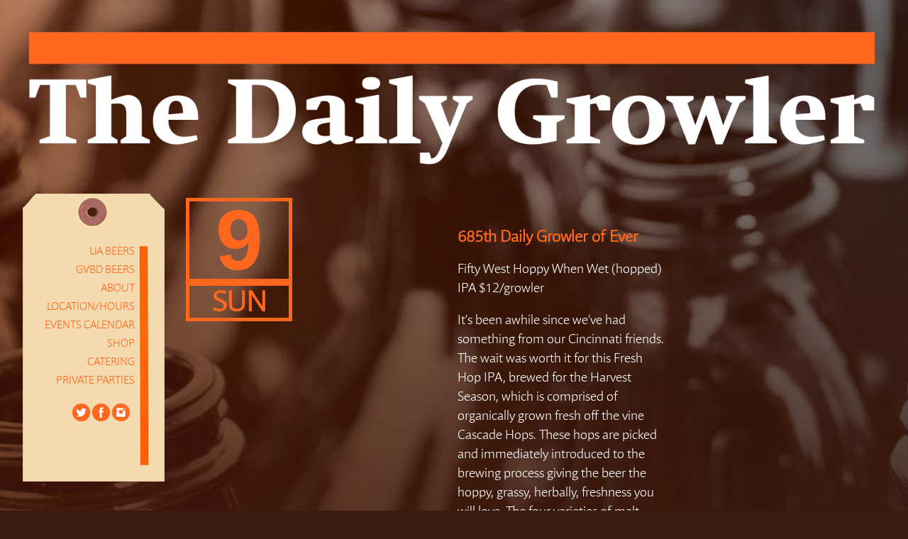

--- FILE ---
content_type: text/html; charset=utf-8
request_url: https://www.google.com/recaptcha/api2/anchor?ar=1&k=6Lc4H7QUAAAAACb2hCSqbvHFyQYiGDDF1x85Ljgg&co=aHR0cHM6Ly93d3cudGhlZGFpbHlncm93bGVyLmNvbTo0NDM.&hl=en&v=N67nZn4AqZkNcbeMu4prBgzg&size=invisible&anchor-ms=20000&execute-ms=30000&cb=6yw2nigd97k9
body_size: 48560
content:
<!DOCTYPE HTML><html dir="ltr" lang="en"><head><meta http-equiv="Content-Type" content="text/html; charset=UTF-8">
<meta http-equiv="X-UA-Compatible" content="IE=edge">
<title>reCAPTCHA</title>
<style type="text/css">
/* cyrillic-ext */
@font-face {
  font-family: 'Roboto';
  font-style: normal;
  font-weight: 400;
  font-stretch: 100%;
  src: url(//fonts.gstatic.com/s/roboto/v48/KFO7CnqEu92Fr1ME7kSn66aGLdTylUAMa3GUBHMdazTgWw.woff2) format('woff2');
  unicode-range: U+0460-052F, U+1C80-1C8A, U+20B4, U+2DE0-2DFF, U+A640-A69F, U+FE2E-FE2F;
}
/* cyrillic */
@font-face {
  font-family: 'Roboto';
  font-style: normal;
  font-weight: 400;
  font-stretch: 100%;
  src: url(//fonts.gstatic.com/s/roboto/v48/KFO7CnqEu92Fr1ME7kSn66aGLdTylUAMa3iUBHMdazTgWw.woff2) format('woff2');
  unicode-range: U+0301, U+0400-045F, U+0490-0491, U+04B0-04B1, U+2116;
}
/* greek-ext */
@font-face {
  font-family: 'Roboto';
  font-style: normal;
  font-weight: 400;
  font-stretch: 100%;
  src: url(//fonts.gstatic.com/s/roboto/v48/KFO7CnqEu92Fr1ME7kSn66aGLdTylUAMa3CUBHMdazTgWw.woff2) format('woff2');
  unicode-range: U+1F00-1FFF;
}
/* greek */
@font-face {
  font-family: 'Roboto';
  font-style: normal;
  font-weight: 400;
  font-stretch: 100%;
  src: url(//fonts.gstatic.com/s/roboto/v48/KFO7CnqEu92Fr1ME7kSn66aGLdTylUAMa3-UBHMdazTgWw.woff2) format('woff2');
  unicode-range: U+0370-0377, U+037A-037F, U+0384-038A, U+038C, U+038E-03A1, U+03A3-03FF;
}
/* math */
@font-face {
  font-family: 'Roboto';
  font-style: normal;
  font-weight: 400;
  font-stretch: 100%;
  src: url(//fonts.gstatic.com/s/roboto/v48/KFO7CnqEu92Fr1ME7kSn66aGLdTylUAMawCUBHMdazTgWw.woff2) format('woff2');
  unicode-range: U+0302-0303, U+0305, U+0307-0308, U+0310, U+0312, U+0315, U+031A, U+0326-0327, U+032C, U+032F-0330, U+0332-0333, U+0338, U+033A, U+0346, U+034D, U+0391-03A1, U+03A3-03A9, U+03B1-03C9, U+03D1, U+03D5-03D6, U+03F0-03F1, U+03F4-03F5, U+2016-2017, U+2034-2038, U+203C, U+2040, U+2043, U+2047, U+2050, U+2057, U+205F, U+2070-2071, U+2074-208E, U+2090-209C, U+20D0-20DC, U+20E1, U+20E5-20EF, U+2100-2112, U+2114-2115, U+2117-2121, U+2123-214F, U+2190, U+2192, U+2194-21AE, U+21B0-21E5, U+21F1-21F2, U+21F4-2211, U+2213-2214, U+2216-22FF, U+2308-230B, U+2310, U+2319, U+231C-2321, U+2336-237A, U+237C, U+2395, U+239B-23B7, U+23D0, U+23DC-23E1, U+2474-2475, U+25AF, U+25B3, U+25B7, U+25BD, U+25C1, U+25CA, U+25CC, U+25FB, U+266D-266F, U+27C0-27FF, U+2900-2AFF, U+2B0E-2B11, U+2B30-2B4C, U+2BFE, U+3030, U+FF5B, U+FF5D, U+1D400-1D7FF, U+1EE00-1EEFF;
}
/* symbols */
@font-face {
  font-family: 'Roboto';
  font-style: normal;
  font-weight: 400;
  font-stretch: 100%;
  src: url(//fonts.gstatic.com/s/roboto/v48/KFO7CnqEu92Fr1ME7kSn66aGLdTylUAMaxKUBHMdazTgWw.woff2) format('woff2');
  unicode-range: U+0001-000C, U+000E-001F, U+007F-009F, U+20DD-20E0, U+20E2-20E4, U+2150-218F, U+2190, U+2192, U+2194-2199, U+21AF, U+21E6-21F0, U+21F3, U+2218-2219, U+2299, U+22C4-22C6, U+2300-243F, U+2440-244A, U+2460-24FF, U+25A0-27BF, U+2800-28FF, U+2921-2922, U+2981, U+29BF, U+29EB, U+2B00-2BFF, U+4DC0-4DFF, U+FFF9-FFFB, U+10140-1018E, U+10190-1019C, U+101A0, U+101D0-101FD, U+102E0-102FB, U+10E60-10E7E, U+1D2C0-1D2D3, U+1D2E0-1D37F, U+1F000-1F0FF, U+1F100-1F1AD, U+1F1E6-1F1FF, U+1F30D-1F30F, U+1F315, U+1F31C, U+1F31E, U+1F320-1F32C, U+1F336, U+1F378, U+1F37D, U+1F382, U+1F393-1F39F, U+1F3A7-1F3A8, U+1F3AC-1F3AF, U+1F3C2, U+1F3C4-1F3C6, U+1F3CA-1F3CE, U+1F3D4-1F3E0, U+1F3ED, U+1F3F1-1F3F3, U+1F3F5-1F3F7, U+1F408, U+1F415, U+1F41F, U+1F426, U+1F43F, U+1F441-1F442, U+1F444, U+1F446-1F449, U+1F44C-1F44E, U+1F453, U+1F46A, U+1F47D, U+1F4A3, U+1F4B0, U+1F4B3, U+1F4B9, U+1F4BB, U+1F4BF, U+1F4C8-1F4CB, U+1F4D6, U+1F4DA, U+1F4DF, U+1F4E3-1F4E6, U+1F4EA-1F4ED, U+1F4F7, U+1F4F9-1F4FB, U+1F4FD-1F4FE, U+1F503, U+1F507-1F50B, U+1F50D, U+1F512-1F513, U+1F53E-1F54A, U+1F54F-1F5FA, U+1F610, U+1F650-1F67F, U+1F687, U+1F68D, U+1F691, U+1F694, U+1F698, U+1F6AD, U+1F6B2, U+1F6B9-1F6BA, U+1F6BC, U+1F6C6-1F6CF, U+1F6D3-1F6D7, U+1F6E0-1F6EA, U+1F6F0-1F6F3, U+1F6F7-1F6FC, U+1F700-1F7FF, U+1F800-1F80B, U+1F810-1F847, U+1F850-1F859, U+1F860-1F887, U+1F890-1F8AD, U+1F8B0-1F8BB, U+1F8C0-1F8C1, U+1F900-1F90B, U+1F93B, U+1F946, U+1F984, U+1F996, U+1F9E9, U+1FA00-1FA6F, U+1FA70-1FA7C, U+1FA80-1FA89, U+1FA8F-1FAC6, U+1FACE-1FADC, U+1FADF-1FAE9, U+1FAF0-1FAF8, U+1FB00-1FBFF;
}
/* vietnamese */
@font-face {
  font-family: 'Roboto';
  font-style: normal;
  font-weight: 400;
  font-stretch: 100%;
  src: url(//fonts.gstatic.com/s/roboto/v48/KFO7CnqEu92Fr1ME7kSn66aGLdTylUAMa3OUBHMdazTgWw.woff2) format('woff2');
  unicode-range: U+0102-0103, U+0110-0111, U+0128-0129, U+0168-0169, U+01A0-01A1, U+01AF-01B0, U+0300-0301, U+0303-0304, U+0308-0309, U+0323, U+0329, U+1EA0-1EF9, U+20AB;
}
/* latin-ext */
@font-face {
  font-family: 'Roboto';
  font-style: normal;
  font-weight: 400;
  font-stretch: 100%;
  src: url(//fonts.gstatic.com/s/roboto/v48/KFO7CnqEu92Fr1ME7kSn66aGLdTylUAMa3KUBHMdazTgWw.woff2) format('woff2');
  unicode-range: U+0100-02BA, U+02BD-02C5, U+02C7-02CC, U+02CE-02D7, U+02DD-02FF, U+0304, U+0308, U+0329, U+1D00-1DBF, U+1E00-1E9F, U+1EF2-1EFF, U+2020, U+20A0-20AB, U+20AD-20C0, U+2113, U+2C60-2C7F, U+A720-A7FF;
}
/* latin */
@font-face {
  font-family: 'Roboto';
  font-style: normal;
  font-weight: 400;
  font-stretch: 100%;
  src: url(//fonts.gstatic.com/s/roboto/v48/KFO7CnqEu92Fr1ME7kSn66aGLdTylUAMa3yUBHMdazQ.woff2) format('woff2');
  unicode-range: U+0000-00FF, U+0131, U+0152-0153, U+02BB-02BC, U+02C6, U+02DA, U+02DC, U+0304, U+0308, U+0329, U+2000-206F, U+20AC, U+2122, U+2191, U+2193, U+2212, U+2215, U+FEFF, U+FFFD;
}
/* cyrillic-ext */
@font-face {
  font-family: 'Roboto';
  font-style: normal;
  font-weight: 500;
  font-stretch: 100%;
  src: url(//fonts.gstatic.com/s/roboto/v48/KFO7CnqEu92Fr1ME7kSn66aGLdTylUAMa3GUBHMdazTgWw.woff2) format('woff2');
  unicode-range: U+0460-052F, U+1C80-1C8A, U+20B4, U+2DE0-2DFF, U+A640-A69F, U+FE2E-FE2F;
}
/* cyrillic */
@font-face {
  font-family: 'Roboto';
  font-style: normal;
  font-weight: 500;
  font-stretch: 100%;
  src: url(//fonts.gstatic.com/s/roboto/v48/KFO7CnqEu92Fr1ME7kSn66aGLdTylUAMa3iUBHMdazTgWw.woff2) format('woff2');
  unicode-range: U+0301, U+0400-045F, U+0490-0491, U+04B0-04B1, U+2116;
}
/* greek-ext */
@font-face {
  font-family: 'Roboto';
  font-style: normal;
  font-weight: 500;
  font-stretch: 100%;
  src: url(//fonts.gstatic.com/s/roboto/v48/KFO7CnqEu92Fr1ME7kSn66aGLdTylUAMa3CUBHMdazTgWw.woff2) format('woff2');
  unicode-range: U+1F00-1FFF;
}
/* greek */
@font-face {
  font-family: 'Roboto';
  font-style: normal;
  font-weight: 500;
  font-stretch: 100%;
  src: url(//fonts.gstatic.com/s/roboto/v48/KFO7CnqEu92Fr1ME7kSn66aGLdTylUAMa3-UBHMdazTgWw.woff2) format('woff2');
  unicode-range: U+0370-0377, U+037A-037F, U+0384-038A, U+038C, U+038E-03A1, U+03A3-03FF;
}
/* math */
@font-face {
  font-family: 'Roboto';
  font-style: normal;
  font-weight: 500;
  font-stretch: 100%;
  src: url(//fonts.gstatic.com/s/roboto/v48/KFO7CnqEu92Fr1ME7kSn66aGLdTylUAMawCUBHMdazTgWw.woff2) format('woff2');
  unicode-range: U+0302-0303, U+0305, U+0307-0308, U+0310, U+0312, U+0315, U+031A, U+0326-0327, U+032C, U+032F-0330, U+0332-0333, U+0338, U+033A, U+0346, U+034D, U+0391-03A1, U+03A3-03A9, U+03B1-03C9, U+03D1, U+03D5-03D6, U+03F0-03F1, U+03F4-03F5, U+2016-2017, U+2034-2038, U+203C, U+2040, U+2043, U+2047, U+2050, U+2057, U+205F, U+2070-2071, U+2074-208E, U+2090-209C, U+20D0-20DC, U+20E1, U+20E5-20EF, U+2100-2112, U+2114-2115, U+2117-2121, U+2123-214F, U+2190, U+2192, U+2194-21AE, U+21B0-21E5, U+21F1-21F2, U+21F4-2211, U+2213-2214, U+2216-22FF, U+2308-230B, U+2310, U+2319, U+231C-2321, U+2336-237A, U+237C, U+2395, U+239B-23B7, U+23D0, U+23DC-23E1, U+2474-2475, U+25AF, U+25B3, U+25B7, U+25BD, U+25C1, U+25CA, U+25CC, U+25FB, U+266D-266F, U+27C0-27FF, U+2900-2AFF, U+2B0E-2B11, U+2B30-2B4C, U+2BFE, U+3030, U+FF5B, U+FF5D, U+1D400-1D7FF, U+1EE00-1EEFF;
}
/* symbols */
@font-face {
  font-family: 'Roboto';
  font-style: normal;
  font-weight: 500;
  font-stretch: 100%;
  src: url(//fonts.gstatic.com/s/roboto/v48/KFO7CnqEu92Fr1ME7kSn66aGLdTylUAMaxKUBHMdazTgWw.woff2) format('woff2');
  unicode-range: U+0001-000C, U+000E-001F, U+007F-009F, U+20DD-20E0, U+20E2-20E4, U+2150-218F, U+2190, U+2192, U+2194-2199, U+21AF, U+21E6-21F0, U+21F3, U+2218-2219, U+2299, U+22C4-22C6, U+2300-243F, U+2440-244A, U+2460-24FF, U+25A0-27BF, U+2800-28FF, U+2921-2922, U+2981, U+29BF, U+29EB, U+2B00-2BFF, U+4DC0-4DFF, U+FFF9-FFFB, U+10140-1018E, U+10190-1019C, U+101A0, U+101D0-101FD, U+102E0-102FB, U+10E60-10E7E, U+1D2C0-1D2D3, U+1D2E0-1D37F, U+1F000-1F0FF, U+1F100-1F1AD, U+1F1E6-1F1FF, U+1F30D-1F30F, U+1F315, U+1F31C, U+1F31E, U+1F320-1F32C, U+1F336, U+1F378, U+1F37D, U+1F382, U+1F393-1F39F, U+1F3A7-1F3A8, U+1F3AC-1F3AF, U+1F3C2, U+1F3C4-1F3C6, U+1F3CA-1F3CE, U+1F3D4-1F3E0, U+1F3ED, U+1F3F1-1F3F3, U+1F3F5-1F3F7, U+1F408, U+1F415, U+1F41F, U+1F426, U+1F43F, U+1F441-1F442, U+1F444, U+1F446-1F449, U+1F44C-1F44E, U+1F453, U+1F46A, U+1F47D, U+1F4A3, U+1F4B0, U+1F4B3, U+1F4B9, U+1F4BB, U+1F4BF, U+1F4C8-1F4CB, U+1F4D6, U+1F4DA, U+1F4DF, U+1F4E3-1F4E6, U+1F4EA-1F4ED, U+1F4F7, U+1F4F9-1F4FB, U+1F4FD-1F4FE, U+1F503, U+1F507-1F50B, U+1F50D, U+1F512-1F513, U+1F53E-1F54A, U+1F54F-1F5FA, U+1F610, U+1F650-1F67F, U+1F687, U+1F68D, U+1F691, U+1F694, U+1F698, U+1F6AD, U+1F6B2, U+1F6B9-1F6BA, U+1F6BC, U+1F6C6-1F6CF, U+1F6D3-1F6D7, U+1F6E0-1F6EA, U+1F6F0-1F6F3, U+1F6F7-1F6FC, U+1F700-1F7FF, U+1F800-1F80B, U+1F810-1F847, U+1F850-1F859, U+1F860-1F887, U+1F890-1F8AD, U+1F8B0-1F8BB, U+1F8C0-1F8C1, U+1F900-1F90B, U+1F93B, U+1F946, U+1F984, U+1F996, U+1F9E9, U+1FA00-1FA6F, U+1FA70-1FA7C, U+1FA80-1FA89, U+1FA8F-1FAC6, U+1FACE-1FADC, U+1FADF-1FAE9, U+1FAF0-1FAF8, U+1FB00-1FBFF;
}
/* vietnamese */
@font-face {
  font-family: 'Roboto';
  font-style: normal;
  font-weight: 500;
  font-stretch: 100%;
  src: url(//fonts.gstatic.com/s/roboto/v48/KFO7CnqEu92Fr1ME7kSn66aGLdTylUAMa3OUBHMdazTgWw.woff2) format('woff2');
  unicode-range: U+0102-0103, U+0110-0111, U+0128-0129, U+0168-0169, U+01A0-01A1, U+01AF-01B0, U+0300-0301, U+0303-0304, U+0308-0309, U+0323, U+0329, U+1EA0-1EF9, U+20AB;
}
/* latin-ext */
@font-face {
  font-family: 'Roboto';
  font-style: normal;
  font-weight: 500;
  font-stretch: 100%;
  src: url(//fonts.gstatic.com/s/roboto/v48/KFO7CnqEu92Fr1ME7kSn66aGLdTylUAMa3KUBHMdazTgWw.woff2) format('woff2');
  unicode-range: U+0100-02BA, U+02BD-02C5, U+02C7-02CC, U+02CE-02D7, U+02DD-02FF, U+0304, U+0308, U+0329, U+1D00-1DBF, U+1E00-1E9F, U+1EF2-1EFF, U+2020, U+20A0-20AB, U+20AD-20C0, U+2113, U+2C60-2C7F, U+A720-A7FF;
}
/* latin */
@font-face {
  font-family: 'Roboto';
  font-style: normal;
  font-weight: 500;
  font-stretch: 100%;
  src: url(//fonts.gstatic.com/s/roboto/v48/KFO7CnqEu92Fr1ME7kSn66aGLdTylUAMa3yUBHMdazQ.woff2) format('woff2');
  unicode-range: U+0000-00FF, U+0131, U+0152-0153, U+02BB-02BC, U+02C6, U+02DA, U+02DC, U+0304, U+0308, U+0329, U+2000-206F, U+20AC, U+2122, U+2191, U+2193, U+2212, U+2215, U+FEFF, U+FFFD;
}
/* cyrillic-ext */
@font-face {
  font-family: 'Roboto';
  font-style: normal;
  font-weight: 900;
  font-stretch: 100%;
  src: url(//fonts.gstatic.com/s/roboto/v48/KFO7CnqEu92Fr1ME7kSn66aGLdTylUAMa3GUBHMdazTgWw.woff2) format('woff2');
  unicode-range: U+0460-052F, U+1C80-1C8A, U+20B4, U+2DE0-2DFF, U+A640-A69F, U+FE2E-FE2F;
}
/* cyrillic */
@font-face {
  font-family: 'Roboto';
  font-style: normal;
  font-weight: 900;
  font-stretch: 100%;
  src: url(//fonts.gstatic.com/s/roboto/v48/KFO7CnqEu92Fr1ME7kSn66aGLdTylUAMa3iUBHMdazTgWw.woff2) format('woff2');
  unicode-range: U+0301, U+0400-045F, U+0490-0491, U+04B0-04B1, U+2116;
}
/* greek-ext */
@font-face {
  font-family: 'Roboto';
  font-style: normal;
  font-weight: 900;
  font-stretch: 100%;
  src: url(//fonts.gstatic.com/s/roboto/v48/KFO7CnqEu92Fr1ME7kSn66aGLdTylUAMa3CUBHMdazTgWw.woff2) format('woff2');
  unicode-range: U+1F00-1FFF;
}
/* greek */
@font-face {
  font-family: 'Roboto';
  font-style: normal;
  font-weight: 900;
  font-stretch: 100%;
  src: url(//fonts.gstatic.com/s/roboto/v48/KFO7CnqEu92Fr1ME7kSn66aGLdTylUAMa3-UBHMdazTgWw.woff2) format('woff2');
  unicode-range: U+0370-0377, U+037A-037F, U+0384-038A, U+038C, U+038E-03A1, U+03A3-03FF;
}
/* math */
@font-face {
  font-family: 'Roboto';
  font-style: normal;
  font-weight: 900;
  font-stretch: 100%;
  src: url(//fonts.gstatic.com/s/roboto/v48/KFO7CnqEu92Fr1ME7kSn66aGLdTylUAMawCUBHMdazTgWw.woff2) format('woff2');
  unicode-range: U+0302-0303, U+0305, U+0307-0308, U+0310, U+0312, U+0315, U+031A, U+0326-0327, U+032C, U+032F-0330, U+0332-0333, U+0338, U+033A, U+0346, U+034D, U+0391-03A1, U+03A3-03A9, U+03B1-03C9, U+03D1, U+03D5-03D6, U+03F0-03F1, U+03F4-03F5, U+2016-2017, U+2034-2038, U+203C, U+2040, U+2043, U+2047, U+2050, U+2057, U+205F, U+2070-2071, U+2074-208E, U+2090-209C, U+20D0-20DC, U+20E1, U+20E5-20EF, U+2100-2112, U+2114-2115, U+2117-2121, U+2123-214F, U+2190, U+2192, U+2194-21AE, U+21B0-21E5, U+21F1-21F2, U+21F4-2211, U+2213-2214, U+2216-22FF, U+2308-230B, U+2310, U+2319, U+231C-2321, U+2336-237A, U+237C, U+2395, U+239B-23B7, U+23D0, U+23DC-23E1, U+2474-2475, U+25AF, U+25B3, U+25B7, U+25BD, U+25C1, U+25CA, U+25CC, U+25FB, U+266D-266F, U+27C0-27FF, U+2900-2AFF, U+2B0E-2B11, U+2B30-2B4C, U+2BFE, U+3030, U+FF5B, U+FF5D, U+1D400-1D7FF, U+1EE00-1EEFF;
}
/* symbols */
@font-face {
  font-family: 'Roboto';
  font-style: normal;
  font-weight: 900;
  font-stretch: 100%;
  src: url(//fonts.gstatic.com/s/roboto/v48/KFO7CnqEu92Fr1ME7kSn66aGLdTylUAMaxKUBHMdazTgWw.woff2) format('woff2');
  unicode-range: U+0001-000C, U+000E-001F, U+007F-009F, U+20DD-20E0, U+20E2-20E4, U+2150-218F, U+2190, U+2192, U+2194-2199, U+21AF, U+21E6-21F0, U+21F3, U+2218-2219, U+2299, U+22C4-22C6, U+2300-243F, U+2440-244A, U+2460-24FF, U+25A0-27BF, U+2800-28FF, U+2921-2922, U+2981, U+29BF, U+29EB, U+2B00-2BFF, U+4DC0-4DFF, U+FFF9-FFFB, U+10140-1018E, U+10190-1019C, U+101A0, U+101D0-101FD, U+102E0-102FB, U+10E60-10E7E, U+1D2C0-1D2D3, U+1D2E0-1D37F, U+1F000-1F0FF, U+1F100-1F1AD, U+1F1E6-1F1FF, U+1F30D-1F30F, U+1F315, U+1F31C, U+1F31E, U+1F320-1F32C, U+1F336, U+1F378, U+1F37D, U+1F382, U+1F393-1F39F, U+1F3A7-1F3A8, U+1F3AC-1F3AF, U+1F3C2, U+1F3C4-1F3C6, U+1F3CA-1F3CE, U+1F3D4-1F3E0, U+1F3ED, U+1F3F1-1F3F3, U+1F3F5-1F3F7, U+1F408, U+1F415, U+1F41F, U+1F426, U+1F43F, U+1F441-1F442, U+1F444, U+1F446-1F449, U+1F44C-1F44E, U+1F453, U+1F46A, U+1F47D, U+1F4A3, U+1F4B0, U+1F4B3, U+1F4B9, U+1F4BB, U+1F4BF, U+1F4C8-1F4CB, U+1F4D6, U+1F4DA, U+1F4DF, U+1F4E3-1F4E6, U+1F4EA-1F4ED, U+1F4F7, U+1F4F9-1F4FB, U+1F4FD-1F4FE, U+1F503, U+1F507-1F50B, U+1F50D, U+1F512-1F513, U+1F53E-1F54A, U+1F54F-1F5FA, U+1F610, U+1F650-1F67F, U+1F687, U+1F68D, U+1F691, U+1F694, U+1F698, U+1F6AD, U+1F6B2, U+1F6B9-1F6BA, U+1F6BC, U+1F6C6-1F6CF, U+1F6D3-1F6D7, U+1F6E0-1F6EA, U+1F6F0-1F6F3, U+1F6F7-1F6FC, U+1F700-1F7FF, U+1F800-1F80B, U+1F810-1F847, U+1F850-1F859, U+1F860-1F887, U+1F890-1F8AD, U+1F8B0-1F8BB, U+1F8C0-1F8C1, U+1F900-1F90B, U+1F93B, U+1F946, U+1F984, U+1F996, U+1F9E9, U+1FA00-1FA6F, U+1FA70-1FA7C, U+1FA80-1FA89, U+1FA8F-1FAC6, U+1FACE-1FADC, U+1FADF-1FAE9, U+1FAF0-1FAF8, U+1FB00-1FBFF;
}
/* vietnamese */
@font-face {
  font-family: 'Roboto';
  font-style: normal;
  font-weight: 900;
  font-stretch: 100%;
  src: url(//fonts.gstatic.com/s/roboto/v48/KFO7CnqEu92Fr1ME7kSn66aGLdTylUAMa3OUBHMdazTgWw.woff2) format('woff2');
  unicode-range: U+0102-0103, U+0110-0111, U+0128-0129, U+0168-0169, U+01A0-01A1, U+01AF-01B0, U+0300-0301, U+0303-0304, U+0308-0309, U+0323, U+0329, U+1EA0-1EF9, U+20AB;
}
/* latin-ext */
@font-face {
  font-family: 'Roboto';
  font-style: normal;
  font-weight: 900;
  font-stretch: 100%;
  src: url(//fonts.gstatic.com/s/roboto/v48/KFO7CnqEu92Fr1ME7kSn66aGLdTylUAMa3KUBHMdazTgWw.woff2) format('woff2');
  unicode-range: U+0100-02BA, U+02BD-02C5, U+02C7-02CC, U+02CE-02D7, U+02DD-02FF, U+0304, U+0308, U+0329, U+1D00-1DBF, U+1E00-1E9F, U+1EF2-1EFF, U+2020, U+20A0-20AB, U+20AD-20C0, U+2113, U+2C60-2C7F, U+A720-A7FF;
}
/* latin */
@font-face {
  font-family: 'Roboto';
  font-style: normal;
  font-weight: 900;
  font-stretch: 100%;
  src: url(//fonts.gstatic.com/s/roboto/v48/KFO7CnqEu92Fr1ME7kSn66aGLdTylUAMa3yUBHMdazQ.woff2) format('woff2');
  unicode-range: U+0000-00FF, U+0131, U+0152-0153, U+02BB-02BC, U+02C6, U+02DA, U+02DC, U+0304, U+0308, U+0329, U+2000-206F, U+20AC, U+2122, U+2191, U+2193, U+2212, U+2215, U+FEFF, U+FFFD;
}

</style>
<link rel="stylesheet" type="text/css" href="https://www.gstatic.com/recaptcha/releases/N67nZn4AqZkNcbeMu4prBgzg/styles__ltr.css">
<script nonce="QpbgirZu3LfS_t5unf2N9Q" type="text/javascript">window['__recaptcha_api'] = 'https://www.google.com/recaptcha/api2/';</script>
<script type="text/javascript" src="https://www.gstatic.com/recaptcha/releases/N67nZn4AqZkNcbeMu4prBgzg/recaptcha__en.js" nonce="QpbgirZu3LfS_t5unf2N9Q">
      
    </script></head>
<body><div id="rc-anchor-alert" class="rc-anchor-alert"></div>
<input type="hidden" id="recaptcha-token" value="[base64]">
<script type="text/javascript" nonce="QpbgirZu3LfS_t5unf2N9Q">
      recaptcha.anchor.Main.init("[\x22ainput\x22,[\x22bgdata\x22,\x22\x22,\[base64]/[base64]/MjU1Ong/[base64]/[base64]/[base64]/[base64]/[base64]/[base64]/[base64]/[base64]/[base64]/[base64]/[base64]/[base64]/[base64]/[base64]/[base64]\\u003d\x22,\[base64]\x22,\[base64]/w6I1w4DDmcOww7TCtVDCqMOpw7Q0CA7DlMOYQgh4AcK3w68lw7chBxROwrctwqJGZxrDmwM5FsKNG8OPQ8KZwo8Ww5QSwpvDoVxoQFjDm0cfw6ZZEyh1IMKfw6bDiRMJanXCjV/CsMOmB8O2w7DDoMOQUjAhLT9aSi/DlGXCuEvDmwkSw4FEw4ZKwrFDXjwzP8K/XApkw6ROKDDChcKUG3bCosOzSMKrZMOiwqjCp8Kyw7UAw5dDwrkka8OiVcKRw73DoMOqwpYnCcKfw5hQwrXCoMOEIcOmwoZmwqseQllyCh8zwp3CpcK/acK5w5Y0w5TDnMKOPsONw4rCnR/CozfDtyQqwpEmE8OTwrPDs8Ktw6/DqBLDjBw/E8KWRwVKw7TDrcKvbMOJw4Zpw7JYwo/DiXbDr8OfH8OcZlhQwqZ6w4UXR1cmwqxxw7XCtgc6w7ByYsOCwrjDncOkwp5Qd8O+QTZ1wp8le8OQw5PDhzzDpn0tAxdZwrQHwrXDucKrw7fDucKNw7TDnMKNZMOlwpvDvkIQNMKCUcKxwp5Yw5bDrMO0VljDpcOjNhXCusOqfMOwBS11w73CggvDgEnDk8KBw5/[base64]/Dl2FUDVzCmArCtyoPAEDDuDTDinDCmA7Do1BVOwUBGXLDoTcwD0gTw5VzQcOZcUYBb23DlU9nwqBwW8OfXcOCc04pd8OewpbChWFuXsOMXsONTMOkw6kVw4h5w4/Cplkqwpd/wr3CpCzCnMOKWXHCsDUrw6zCqMOpw7R9w5hQw4VBFsKCwrtLw5jDuT/DiHA9cgFbwp/CpcKfTcOpTMOfeMOiw6bCsW3CsnHCnsKFV101c3jDknR0GcKDID8WBcKmCcKHQnAtBiM/V8Kew5YBw4JQw7jDjsKtCMOxwq8ow7LDlVVXw5BoasKRwpMRTmcdw6srVcOlwqh7PsKnwpPDicOnw4VQwokCwo1mZ0oaK8OZwoo4BcKlwrLDocKDw5VmIMKgDCQKwpZie8K3w63CsXQvwp/DtXEwwoEEwpzCq8O8wrLCjMKmw73CgnRgwoTCshoSL2TCsMKsw4EiMGlyAUfDkBrCtkJwwpVnwqTDmSAowqTCr27DmlHDkcOheijDnTvDmCtnZUvCq8KuTkRVw77DvgnDvRvDvXM3w5nDlMO/wqjDnTNJw7QIT8OUC8OWw4DDgsOKQMKjRcOrwqPDqcO7CcK/IcOsI8OOwpnCmsK/w40RwqvDlxwzwrBgwppCw6IiwpHDmzPDtx/DiMOCwqvCu3kJwojDl8O/J0xnwpHDn0bCkjDDgUfCqmoKwq8Yw7dDw50tC2BKOWc8CsKsBcKZwq0Ow5jCi3RKNTYbw77DqcObPMO/[base64]/w47DsGbCsy5NHkpSwo7DjsOgw7XCqcKlwqIUw4hGK8K7IEnCsMOlw6wcwrjCsUPCo2AQw6bDsFxfVsKQw7zCi0FlwqQ9FcKFw6p/OQN7XBloW8KWSFcLbMORwrQbSFhDw494wr3DlsKcQMOMw4zDtyXDkMKzAsKDwoQxVsKhw6tpwrAFVMOpaMO9T0nCm0TDv3PCqMK4OMO5wrdeV8KUw6cyXMOJEcO/eyPDnsOECRbCkQ/[base64]/CgU0cEyPDkMK1LQ/CrR56C8Osw4vDqcKeTAvDhUDCnMKEGcKvA0bDnsKfMsObwrbDsgZUwpLCm8OdQsKkJcOUwrzCkDVJYzPDuwfDuExPwrgcw73Do8K5W8K/[base64]/CjH0lKsOcwqHDtMODH8Orw6nCpgjDkBIUScKnbiNqTsKQcsKZwpMgw4kwwpXCgcO6w4zCsFZvw5rCmEg8UcK5wr9lFMKmHR1wasKXwoPDq8K1w6zDpHTDmsKXw5rDoE7Cug7DthvDi8Opf0fDh2/ClxPDskB5wq9+wqdQwpLDrhwiwqDCsVtQwqvDlAvCkWfCsBTDpsK+wps1w6vDoMKESSHCvETCgh9+LiXDvcKAwqjDo8ONRsOcwqoJw5zCmGMhw6HCiyFtYMKjw6/CvcKOFsKwwrcpwqPDsMOjd8KawqzCggDCmMOLHWNAEilww4PCq0XCusKxwqJGw4DChMK8wrvChMK2w48bPy4hwokDwr1rNQcLRMKJNlbCmwxyWsOEw7gqw6tWwoPCpgbCrMKcNV/Dm8Kvwr1ow713LcO3wqXCpk5zDMKhwpF9bF3CiD4rw6PComzCk8OYH8K3GsOYR8OBw7JiwonCkMOGHcO6woDCmcOiUj8Xwps1wqLDg8O/QMO3wrh+wr7DosKTwp0EeVHCtsOVQ8KvHMOgdz5Fw4VXKGpkwrnCgMKAwp9kRMO4L8OVLMKJwoPDuXHCsgV9w4DCqMO5w5/DqjzCsWgCwpcVR37Cmi56WsObw7NSw6XDu8KDYA4sWMOKC8O0wp/[base64]/Dok8uGMOQKX3ComQ/wpTDtsO9aMO8w6fDiUXCn8KuwrVuwqt7D8Kmw7/Dk8Ojw4Bzw43DocKxwoDDmy/ClAbCuyvCr8K2w5PDsTvCicOzwonDusKQOVg6w7Nlw7JnScOGZS7DiMK7cDfDhsK0GSrDhjDDnsKdPsOGTVwwwrTCuh4Lw7UmwpUYwpbCqg7Dm8KxM8KLw6dPbyAtA8O3acKTOGTCtHZlw5c6WyZrw77DrsOZZnjCjjXCosKaMBPDssOzWUh0RsKQw7/[base64]/[base64]/CjMK7LMKPwp3CjMOkw6HDuDgKb8Kmwp3DhRNqMcOyw6ZFHVLCilsnOxhpw7HCjcOrw5TDlELDmnBzAMKyA2IKw5nCt1F6wq/DuUDCllpGwqvChHc4KjzDhUBpwp7DrWDDlcKEwpY5XMK2wolZOQ/DvDjDhWN7NcKUw7sVU8OrLA8MPBxTIDvCjmRrKsOWLMKqwooFEDRXwr8fw5HCs31GVcOVV8O3IQHDqSITZ8OXw6/Dh8OQGMOSw7xHw4zDlRoFPVQUEsOiH0XCn8OKw4oHJMOYwoFvDCMjw4/DpMOPwqPDqsOZIcKuw4UKaMKGwqXDoR3CrsKcD8K8w5sowrbDgDx4dzbCrcKzLmRVAcOAOjNhHjDDhFrDm8ODw67CtjoCZmAVGQzDjcKefsKLTAwZwqkfNMO/w79ECsOEOcKzwp5SHCRzwqDDmsOTXxHDncKww6hdw6nDl8K1w57DvWbCvMOBwqhZY8K0TgHCqMOCwp3CkAR7IsKUwod5wqHCrgI9w6TCuMKww4rDhsO0w5sAw7/Dh8O3wr9QXSpkKBYNVTjDsGZjT0M8UxI0wr81w71kdcOow4EJGWDDs8OcW8KUwrQawoclw73CucKrSxNLamjDtE4gwqzDuC4nwoTDv8O/[base64]/[base64]/CvMKjQ15aw4/CpjQJw6zCsAbDrMKMwqJHI8Kpwo53QcKoDirDq3dswrRMw6c3wqzCjnDDvMK5O3PDqxTDghzDti7ChEx8wpk/G3jCrWLCqnIrL8OIw4fDm8KaByXDiBdNw6LDksK6wrRMLi/DhcKAHcOTf8OCwqY4FkvDqsO3Mw3DpMKpHmRBTsOqw4TChBfDi8OTw5PCgD/DlBQYwovDqcKVVMKSwqLCpcK/w7/Cik3Dl0gnFcODMUXClmDDsU8cHMKVCAgZw6loTS9zB8OGwpTCp8KUL8Ktw5nDk1IDwqYMwpLCjxvDncOpwp5KwqvCuA/DgTLCjURuWMOOOmLCulXDjXXCm8Onw7wlw4TCm8KVByvDo2ZJwqNHCMKCSFDDtTgpRG/DpsKXXUgBwoppw5tOwq4OwpNiYcKpFcKdw6UTwpAHOsKudMOrwo4Uw6bDoWJewoBIwoDDmMKmw43CjxFiw5XClsOjI8ODw4XCjMO/[base64]/dcKdw6M4RcKWwqnDpA3DvibCvMOvw63CnUPCscKrZcK7wrTDlGMIC8KEwq1hb8OKBDBxWsOvw58Dwodpw6HDv1ACwpXDvHdaaGYAGsKhGAgnFlzDpmFTTE9rOjQJQTrDgzrDjCvCmS3DsMKAbEXDmyDDrVBLw6TDtzwhwpscw6nDln/DjVBmVVXCrXUOwo7DnW/Du8OEVjzDuTdOwrZZamLCuMOgw6NKw77CrBMNAwYXw5sTesO7JFDCscODw5cxT8K+FMOjw5UcwpcIwqZGwrfCjcK5TH3Ch0XCvMO6K8Klw4kpw4TCqsOow6TDmifCu1LDvTM2P8Kmwp8Twrs8w4pxVcOFYcOGwp/CkcOxWCLCrl7Dm8O8w4XCknbCo8KYwqRcw699wpkmwq1iWMOzc3vCgMOZdW90d8Kgw5YFPEQUw6NzwqTDkStrTcO/wpR6w6FKP8OqW8KpwonCgcKiei/DpAfCuVrChsOtC8Oww4IVNmDDsUfChMOfwojDt8KUw4zCrzTCjMKSwoHCncOdwoXDqMOgNcKjIxMhF2DCjsOVw5XCrkEKA09+HMOGeDhlwr/DnyfDnMO3wq7DksOKw6fDijbDjyYuw7XCkBnDiWYgw6TCisKPXMKUw5zDpMOZw4sMwqNew7rCuWYIw4Fyw5lxSMOSwqTDhcOza8OtwpzCrgnCpMKgwpXCm8KoUVPCsMOfw6U4w5xKw5N8w5oBw5DCt1LChcKmwp3DhsKLw6zDtMOvw4pZwq/DswnDti9FwpXDiRHDn8KUKhEcXDfDtADCl0g8WkRpw7HDhcKLwqPDm8KZN8O8DCAPw5d5w58Rw5nDs8KIwoJ+F8OkMQs7M8ONwrIww6k5VgVtw6gUccORwponwoDCo8Oow4IDwoXDisOFXMOMNMKcAcK+w5/Do8OXwqUzRTkvVE4RNcKww6DDq8OzwpHDosOPwohlw6wbanRYN2nDj3hWwpgnEcODw4LCjBXDjcOHex/DkcOww63ClMKEI8KNw4TDrMOww5DCnU7CiHkPwo/[base64]/w4PCs8O6VQfDjDXDtCRZwoU9w6t1HyE8wqXDhcKGIXFuWcO0w6twaEwnwppmRTfCtGhmW8OYwqw0woRbO8OAUsK9TD8Mw5XCgShrFxURRMO/w70NTMOMworCmlV6wrnDl8O3wolow4lhwpDCucKfwpvCk8OBBW3DtcOKwpBJwqV/[base64]/DisO/w4LCncKHwp85dFEswrdcYg7Cg8O4wrLCtMKnwqIew7MVLFdsKhB1QmZfw6h2wrvCv8KZwqDCmgDDuMKmw4PDoGg8w6liw5Z4w5TDlSTDo8Kzw6TCusOew5/CvAJnRsKkTMOFw5F8UcKCwpHDqsOlA8O4GsK9wqPCnHggw4JRw7/DnMKaDcOuCzrCuMOawpRXw7TDmcO+w7zDoXgAw6vCisO/w44MwrfCmFQ1wp1+B8OtwoHDjMKZHCHDusOpw5BfRsOyJcOYwpjDh2HDgx4wwqnDsiN4w69XTMKfwq08KMKsZcKeBRRMw5gyFMOFVsKobcKAesKXZ8K9bw5DwqhLwpTChcOkwqjCg8OGJcO5T8K/VcKpwrjDhFwEGcOuGsKgC8Ktw4g6w4bDsmXCqx5YwoFcbHHCh3pJQkjCj8OVw6MLwqIPC8ODScK5w5fCiMK9OFnClcOdLsO0eg82V8O6YQwhKsO+w55Vw4DDmxXDhgXDgypFCHU9Q8K0wpbDjMKabGzDu8KwYsOGMMO8wrzDtT0FTChxwr/[base64]/[base64]/CrhPDskXDnMOKw5XCqnRew61gDUwLAsKROzbDlgU4BnHCnMKSwonDoMKndj/Dn8OZw4h2BcKLw73CpsK5w7fCl8Oqf8OwwroJw6U1wr/DicKwwpDDjcOKwqvDh8KAw4jCmX86UhfCi8OdHMKIHUlqw5F3wp/CmcKbw6jDkCnCgMK/wobDmyNmLVYpCgrCp1HDpsO5w4Z+wqQdCsKOw4/Ch8KDw50mw6MHw5s3wq9/w79lCsO9JMKADcOUccKfw6gtDsOiXsOXwoXDpTDCicOLK1DCq8Oyw7dZwoQkfVdSFw/[base64]/[base64]/BUAiwoMoVUQxKCDCtEMmw4nDl3oWwoNDMWV/KMOBXsOWwqMFB8KUJCE8wqkJRcOrw547SMK2w4xHw7t3ACDDh8K9w4x3DcOnw7w1RcO/[base64]/CpsOpw5puwq3DrH/Cgw04w5XCjggXwrYmCBkWcVnCr8K6w4rCicKewqY0OgnCiiIUwrFFCcKXT8KUwo/CmhoQYhjCnkbDtms1w5osw5vDmg5UVzR0G8KEwolCw6NewoIew7/CuRTCpQXDgsK+w7rDrA4Lb8KUwrnDvTwPSMONw6PDgMKWw7fDrErDv2N0TMODJcKlIsKtw7PDiMKYEyVRwr/CgMOLYHkhGcKZI3rDuD1Vwrdmb3lQWsOXdl3DoUvCvsOCKMOhAg7DkWNzcsKYWcOTw7fCrGQ2ZMOAwrrDtsO5wqbCi2Z8w7RGGcOuw7whEF/DkRt+I0xgwp0uwqQHOsOxPCgDT8OqclbDlm4QTMOjw5APw5DCisOaR8Kqw6zDp8K9wrYbRQ/CsMKQwozDoHvCmGoew5APw5N1w6TCkUXCiMO5AcKXw5QdRMK3a8O5wrF+IsKBw517w7LCj8Khw7LCs3PCqR5HLcOyw70wfgjCsMKkV8KpUsKTCBQPFAzChsOSe2EPZsOEFcO+w6pabk/DoGJOVyZIw5htwr1kBMKgf8OOw57DlA3Cvkl5cnzDiQbDgsKFXsKDRyNAw7kFf2LCvU5tw5oVwrjDscKlF1PCslTCmMKGZcKRVMOEw4kbfcKHBMKBd33DpAp8dMOrw4zCsTQuwpbDjcOYSsOrdcKoHipEw6pyw6Z7w7AEJQ48dVPCpg/CksO3FQgaw5XCqcOTwq3ClDBPw4AtwqvDjx/DizIiwqzCjsOkOMOMFMKqw75qJcK7wrlNwqDCocKCTEcfQcOVc8Kkw5HCnyFlw5E8w6nClHPDvnlTeMKRwqYhwq0kIWLDmsOvDV/DnHcPbsK9GCPDvVbCtybChDVcZ8KaLMKlwqzDmsKhw4LDp8KLGMKGw6/[base64]/wqtLMxTDkcKJAm7Dr8O/[base64]/[base64]/DrsO7wozDvz7Dl8K0wohrICLDmhNBw5JbLsOWw5MawrlFEkLDqsO1E8OzwoRRe2g6w4zCqsOhIyLCpMKqw6HDr17DicKAJkJKwpFyw5tFTMOJwqJBUWbCggNdw44BX8OaIXTCuR/CqTzCjGBoKcKcD8KXVsOFJcO2a8OywokjJWlQFRLCocOWSC3DvsKCw7vDpwjCpcOCw4p5Si/Dh0LCgk9ZwqEqI8KKacKwwpFqTVA9dMOMwqVUM8Kxb1nCmA/[base64]/Dj8Kuw4nDm8K/YMKXGX9Hbi7Dn8OJHw/Dg3QNwp3DsmtMw5BpHlpjVTRTwqPDucKzBBM6wrHCpHh8w7wqwrLCt8KAXALDkMKcwp3CoD/[base64]/Dniolwp3Cu8ObNMOsSsOYOBjCh8OpYcOzexUfw48VwrXCs8OVC8OZfMOpw5zCpSnCp3cHw57DvjLDqT9CwrzCoDYiw5N4fls/w5YPwrxXKhHDvT/DpcKBwrPChTjDqMKOaMK2IlRXOsKzE8OmwrnDpUzCjcO9AsKIDmHClsKzwoLCs8K8SBHDlMO/VcKTwr5xwpnDh8OYwofCg8O5UHDCqEnCicK2w54wwqrCkMKfHBwLJnNpwqvCgW9AbQDCrVV1wrfDvMKiw5M3DcOSw6d+wqpCwrwzUjPCqMKLwrFue8KpwpAoXsK6wpN4wojCrAJjJcKowozCpMOzw5Bywp/DoAbDkFccLzI3eGnCusK4w6htXUQVw5LDvcKBw7DCimXCgMKtQkNiw6vDlGlyKcK+wrvCpsOdccOiL8O7wqrDgVFnPX/[base64]/CnmcYw6cAwr01JMKKw4V/[base64]/DlE1BwpPDkQ4GwrbDgjxaMsKoFBNyGMOrAMK9JSPDrMOKG8OFwo7DiMKyPhdrwoh6cQtewrxYw67Cq8OhwoDDlwjCuMOpwrZKd8KBEG/CnsKSLH5/[base64]/JG7CknLCrg/Dn8Kvw59DccOHQ8KkwrB+JhPCgXDDl3wxwrZcGjjCk8KBw4fDsUwUBSIfwqFFwqYlwpRVJw3DkG3Dl3prwoZUw6Yrw41Qw5rDiETDn8KKwp/DjcKzUBAmw5fDkCjDlsKPwqHCnz7CoG0GVWdSw5PDgxbDmSh9AMORY8OTw4U6acOLw6XClsKRLcOeanJAOSYsTMKFScK5w7Z8HW/CmMOYwoAyIwwFw4osfgLCpHXDjm0RwpDDhMOaPCfCiywFQcOqMcO/w6TDji0Xw6xVw5/[base64]/[base64]/ChcKAYsKtW18Ow4/Dn8KEw5kkW8O/wpRuJ8OLw7YQe8Kmw4QaZ8OAQCptwrh4w57DjsKIw53Dh8KvX8Ojw5/CiFNww5PCsl7DoMK+esK3c8OjwpIUC8KwIcKNw7MpbsOTw77Dr8O7dEQkwqphIsORwpBpw7ZnwpTDswbCnDTCicK1wrHDgMKrwo/CnS/ClMKLwq/[base64]/CswzDosK7w7PChXIBGsKMEhp2CCrCssOxw6kgw5bCksKzAFfDtQofIMONw7hYwro2wqh8woXDrMKZb13DicKmwrDDrXvCscKjYcOCwqt0w6TDiHHCuMKJCMKrXHNpEsKbwpPDmGITWsOjVcKWwpdUbcKpAQ4jbcOVPMOnwpLDlzVsG30iw4/DmcKVX1TCgMKaw53Dj0fDoVDDhFfCsDhtw5rCs8OPw4fDvjAxBHRzw4x1ZcOTwoAnwpvDgh3DpCXDolZldCrCu8Khw5LCocOgdynCnl7CsmfDqQLCuMKeZMKGJMOdwohCC8Khw5JQc8KuwqQbL8O0w5BAInF3WDnCssOzNTLCjjvDh2fDnx/DnA51D8KgfAkfw6HDqcKsw5NOwqRPQMOebG7CpCDCpcO3w65xFXXDqsOswoouRMOvwoHDicKSTsODw5DCrws0wprDrkBzOMOUwoTCl8OJJsK4LcOOw4Mte8KGw65CeMOmw6LDmDrChsKGNFnCo8KUXMOVGcOiw73Dk8OkbSTDn8OFwp/[base64]/Dr8KYSMOHVgPDlEXCs8KXw77Ct0RBwprDjsOBw5TDvHJ5woNsw5UTTsKgOcKmwqzDrklowokAwrPDjXQtwprDkcOXQgTDsMO+GcOtPQg8J13CvztEwoPCosOHUMOJw7vCgMO0DF8kw6Njw6APTsOeZMKMPGtZAMKEXCQSw4c1JMOcw67Cq0I+dsKGScOzCMK/w6NBwpk4wpDDpcOOw5jCvjA2RWrDrcKPw64Aw4ADOgzDkwTDp8O3DwXDpMKdwrLChcKSw7XDiTJXQ08/[base64]/[base64]/UMOHw4/DjjbDpCZlbcKYf8Klw7XCrcKAwrrCtcOqwrDCscKYKcOFEAE3A8K/L0/Dq8OCw64oRW8VKlfDvMK2w5vDvxxBw6phwrUUbDzCscOjw7TCqMKcwqdNFMKhwq3DiGnDocOwARILw4fDrVYCRMKuwrMqwqI6V8KcODdgRGJfw7Rbw5zCrCYDw73Cl8K/KjzDjsO/w5bCo8Osw4TDoMOow5ZGwpgCw7HDmDZ3wpPDqWpEw6LDkcKowopjw6fCgUMlworCmDzCg8KCwp5Ww4M8fMKvITZhwp/[base64]/CnS7DvcKxBMKAdFzDpsO3w6nDmMOAw6zCpcOAwoxUdcKswqpnEjkowq9zwpMNFsKBwojDt0XDmcKGw4vCksKLIV9Iwq0WwrHCtMK0w7IYP8KFMFbDh8O4wrrCj8OhwoLCjiPDm1nDpMOew5bDmcOEwoUCwolGFcO5wqIiwod6RMOAwp8wXMKlw4VFNsKFwqV/w79Pw7/CiRjDmijCuU3ClcOvN8K8w615wqvDrsOmTcKfNBBXVsKxGx4qLsOCKcONFcOiDMOMw4LDskPDhcKCw6TCoXHDlg9bKTvDlwhJw4dEw4JkwojCnxjCtgvDssOMAsOhwqFOwqHDtsKww5zDp2xfbsK/YsKqw7PCtsOnNB50envCpFg1wr7DsE1Tw7jCgGrCsEhfw4E6JkrCisKwwrhww7jDsm9fAMKtLMKiMsKfLCl1EMKhcMOrw4ZNXxvDk0zCm8KdY11jPCdmwoccY8Kww7t6w5zCrWhJw7DDuinDucOMw6fDii/DtULDozd+woTDrRwwasO8LQzClCzCrMKdw4Q3SGh4wpRMAMOHSsOODz9TaETChijDmcKCQsK5c8OMUmDCocKOT8OlNl7CtQPCvsKuCcORw6fDnh80FRAtw5jCjMK/[base64]/woTCvMO6woBZQGvDrcOKBgstHXxnwoXDj0N2w7jCq8KvCcOxFS5fw7Y0IcOgw5/CpMOgwp7Ct8OHegdLWSYeFXUkw6XCqn8eI8OawrAbw5pSZcKMTcKmOsKPwqPDksKCcsOdwqHCkcKWwr8ow7k1w6YMbMOzPSU2wrDCk8OAwpLClcKdwrXDvHLCp2rChMOLwr9fwo/CkMKEEsKVwod8cMOew7nCuRsQKMO/woEww7hcwpLDn8KLw7x5FcKiDcKgwr/Dp3jCn1PDhCd1ASd/[base64]/DiGTCocOiFMKPQ8KLTMOrCMKfSGwBw7lUwpQrX8KzAcO+In85w4/CjcKCw73DgRZpwrgzw7DCu8KOwpgDZ8ONw7/[base64]/[base64]/CqHhKwpjCnsKIKcOgwrMRwq0YHHAzwr4aJ8Kcw6NXGWQywrkMwpTDjFrCv8KVFkQ2w4DCsyhGB8OqwonDmMOxwpbCmlLDi8KxQxZFwpvDt2ZXYcKpwqYYw5bCpsOiw6U/w49zwp/Dsm9jVibDicOUKyBxw4nCj8KdMBxPwpDCs1nCjxslIRHCrVcRNwvCuGDChjxyG2PCi8O5w5/CnwnCv04PB8OwwoARI8OhwqMBw7XCj8OYES9Twr/[base64]/w4dGIsOCAn5gwrjDssO/[base64]/CsApWwp7CiMKkP3kBw6s4wrQ2ScK/w6LCj1rDiMOYSsOnwoTCsB8lBTHDtsOCwrfCjH7Dk0YYw5lyO3PCs8OLwrsUesOaKcKSEV9Mw63DmWwTw6B+UXbDksOJE2lEwoVyw4bCo8KGw6UTwq/Ct8OpScK5wpkLbARRTTtNMMOWPMOpwqcfwo9Zw65WWMOZWgRUEzU8w5PDqSjDnsOgFScncmlRw7PCn15NTQRPCkTDrFjCkikNJ1Iyw7fCmA/ChTAcJmoVDwEJGsKowokHQgnCl8KAw74zw4QiSsOaIcKDLh0NIMOfwp9Ww4hIwoPCuMOTGMKXHjjDvsKqMsKFwqXDsAl5wofCrH/CqybDosO2w6XDscKQwqQ5wrEVBi0+w5IDcgI6wpvDtsKOb8K3w6/Do8ONw5kyEMOrFjJPwrwoHcOHwrgNw4sYIMKfwrNiwoUewqLCvsK/IC3DhBLDn8O+w6HCnG9MF8ODw73DnHMKMFTCgGxXw4RjDMO7w5lgAXjDvcKMQU4vw4N6WcOyw5fDiMOKEsK6TMKIw5/DsMKnVidUwq1YQsKAccOCwoTDknDCu8OIwoPCtE0wYsOZADjCiwJQw5tCcX19wozCq3Bbw7/DosOew6gKA8K0w6XDqsOlRcOlwpHCisOCwrrChiXClkFKX2/Ds8KlEWB5wr7DoMKfwolsw47Dr8OkwqzCpFlIVkUQwpg0woDCphYnw4hgw5YJw7fCkcO/XcKBesOGwpPCtMK4wq3ComB6w5vCgMOOai8uN8KjDCPDoSvCqT3CnsKqcsKcw5jDnsO8Uw/CgcKpw5wLGsK/w4vDukvCssKoFXbDsGnCkxnDp2/DicOIw6VQw7fDvhHCmUUdwpUAw5lQMMKGYsOZw6N8wrtpwpzCkVHCrTEyw6HCvQHCtU7DnhscwobDrMKow6RxbS/DhwjCmsOaw5Yew6/Dn8KQw5fDhF3CocOOwqHDp8Osw7NKAx7CsULDrS0fDGDCplgCw7Uew47CmULCsx/[base64]/Ch8K7w5w3cQYsPsOTwoMGNg7Dpk9CP3XCoRcOKk4/[base64]/Dv2dBwrQOwokBY8KrwrzCjBzCjWJ2UMKcS8Kgwqk4Fmw6NCcuY8KdwoHCkhfDtcKgwonDnRcLPyYURwtew40Nw5/[base64]/DgcO9ZsK4ccK7w7HDr3sUYH/Dt8O2wqEtw6N5fyfDrCE/ADhgw4B6Eh5Fw48Cw63Dj8OKw5RlY8KWw7h6DEBJXVXDscOdbMOBR8OoBiVvwrZbKMKOS3xNwr4ew4Mfw6nDp8OJwpMxdSTDpMKNwpbDqg1CCn5ca8K7J2bDv8Oew5tdZMOVRkIWSMOwU8OOwqAaDHgEdcOqHVfCrV/Dm8Khw4fCicKkWMO7wrJTw4rDusKYRxLCk8KoKcK6VhQPdcOFVDLCpVwUwqrDq3XDqCHCkzvDvjPDlmIMwqDDjU7DlcO/CGMRMMKTwq5Fw6AAw7jDjxkIw5BZL8KHcWjCrMK2H8OFQyfCizHDvwcgNSsRIMOFOsKAw7gOw45BO8OvwoHDrU8LPVrDl8KhwoxzDsOnNVvDiMOuwrbClcKowrFnwoFfZXhbLnbCjR7CnkfDlWvCqsKof8OhdcOmFVXDo8OUSgDDqi9uTn/[base64]/CrcO3M0QLw6RSNcOhIsKcX8OGwpBBwoTDoxt5ZxjCoBlADgsXw7kIMC/[base64]/DrMKUw4diw6bDoFLCkFTCthrDum5WwpnDscO5w5UJJsOyw43CrMK2w4ACZMKeworCo8K6YcKIR8K4w6BLNBhbwovDqR3Dj8OIe8Ozwp09wqhfQ8OgaMOOw7U2w7woFCrDhEZYw7PCvDlQw5MiNCPCi8K/w4/[base64]/CqsKnw5NHw4B9ZTtOXsKSw70xw5Qqw4Q+e8Klw4oxwol5bMO8McOww6o4wpDCgm/CkcK3w4vDqsOKPDQka8OdeTnCr8KSwoNpwqXCqMOVDcK3wqrDqMOWwrsBfcKQw7AObBHDsC0nUsK8w4/Do8OFw7MZZmfCpgvCi8OfeX7Doi8wasKPO3vDr8O6VMOQOcOOwrJMHcOLw5/CusO+wrTDsDZtBSXDiFwyw55sw4QHbsKmwpPCtsKrw6gQwpTCtT1Ywp/DnsKAw7DDpDMQwoJww4RxQMKVwpTCpCjDkQDDmMOBG8OJw7LDocKsIMOHwoHCucKgwqc2w7dxbm/DgMOeFgx1w5PCosOVwrrCt8KJwo9Hw7LDusOQwq1Uw4fCssO/w6TCmMO1VAlaeQPCmMK0M8KfJwvDggRoL2PClQ5Ow7vCkSnCksOmwoN4wq1feVdFTMKmw5FzCmRIwqbCiBQgw7bDocOtcH9ZwqE+w4/[base64]/DrUzDlxvDlcO6eMKnV8KWw5XDil9uR08RwrPDn8O2eMObwow4E8OwJgPCmMKQwprCgzzCkcO1w4bDpcOMT8O0cBAMacKxEX4/woltwoDDpCh2wqZuw49ZWGHDkcKsw6NGO8OSwpzChg16XcOfw4LDuVfCigUvw7gfwrwyAsONfTw0wqfDhcOqD3BywrQbw5rDqmpqw5XCkjBEWF7CvRAkRsK4wofDv104VcOoYUN5HMOrEhY/[base64]/dsKTbMOQNcK8w7bCksO2XGV2w6A0w4gnwqbCiEjCvsOBCsOFw4/[base64]/CnW9fwrZMwp3DsiIcX8OTCcOsXMK2w43DpVV5S1bCvcOrwr0Ww4Qpw5PCo8KiwppGf0wtaMKVZsKUwqUfw7kdwrcCdMOxwpZCw60Lw5onw7/CvsOWG8ObA1Fkw6/DscKuIMOpLxbCs8OJw4/Dl8KbwqIFS8KfwqzCgC7CgsK0w5/DuMOXQcOSwrvCj8OoBMKIwpTDusOzLMO5wo9sO8KGwr/Co8OMYcO5JcO0Ji3DhV0yw7xtwqnCh8KrHMKBw4fDlFBtwqnCvcK5w4xWZy7CnMO8WMKewpPCi23CmQgmwqEMwqctw598ekXCi3wBwpfCrsKPMMK5OG3CgcKAwr03w7/DnzYYwqhCMFDDpnTCkCNkwpocwrBew7ljMyHCrcKkwrAMCgk/Sm4ZPX5nbcKXZR4qwoBiw5vCo8KuwrhyGjB5w6NJfzhbwp/CuMObI0LDknIlNMOhbDRyJ8ODw4/DtsOjwqktF8KGMH4iBcOAWsOLwoMwfsKoSCXCj8KowpbDqsO+GMOZSX/DhcKNw7XCg3/DpMKcw5N1w4oSwq/DhcKWw4s5Fi0oZMK8w5Y5w43Dlwo9woQ8ScOkw5EEwqFrNMO6UMK4w7rDlsKdYsKqwosQwrjDlcO/[base64]/w5ZEKkkUwq0bGcO+w7tkwopXMV/Cm8OCw5LDicOTwqAbeSDDnw8qOcKqXcORw78Mwq/Cs8OxFcKCwpTDiWLCohzDvVjDp23DlMKiV2LDgx95YiDCm8OrwqjDvsK1wrrCvcOGworDhDxBTQp0wqbDoTp/T0w8NAU9XcOKworCoRgWwpPDuTctwrh4RMKPMMOEwq/CtcOVcyvDmMKZInIbwrPDl8OlUw0Zw4Irb8O4w47DqsOXw6cKw7FZw6zCgcKbNMObJ0YUDcOCwoYlwpbDp8KOVsOBw6HDuHrDqMOsUsKTT8K5w6pUw5vDhWtxw4LDisOXw6HDjUTCi8OeaMKpXTFKJSoweQBow4x2ecORP8Omw5LChsOgw63DoQ/DrcKxCWzCq1/CtsOawo1rCgoVwoxjw4Jsw4PCscOLw6LDqMKNW8OuNX9ew5wQwqVZwrA4w7/DncO5cw/CkMKveXzCqRjCsgDCjsKbw6XDo8OjXcKoV8OAw6g/LsKOA8Khw5FpUEPDtSDDscKlw5PDmHYmP8K1w6gzQ2U5WjMLw7HCrAvCrGYebUHCtkLDnMK3wo/DqsKVw5TCqU42wo3CjgHCssO/[base64]/DksOOw5oNwoTDicOAw6hnw4jCusKowpjCmsOgw5BdAE7Ci8OfBMOjwp/CmFplwqrDlldkwq4Ow6IFIMKew7caw5Vaw5HDjU1HwqnDgcOUbXnClzIfPCUWw5oKNMKEeyIZw55Cw7rCtcOoJcKyHcO0YyjCgMOpdyPDusKAf1FlEcOmw6vCui/DnVdkHMKPZlnDiMKNeT8mU8OZw4fDmcOXPUojwqrDqB7DucK5wqPCj8Omw7ATwqzCnjpgw651wqx2w4EbWnLCt8KnwrQxwqVxGkEWwq4rOcOPw6fDviFYZsOwV8KfLcKjw5/DkcOrIcKFNMKLw6bCuCLDr1PCo2LCgcKqw6fDtMKiIFvCrVs7V8KawrPCgHUGdSlwOG8OZMKnwrlXJEMOHFc/w704wopQwq1ZOsOxw4YbMsKVwq0Dwr3CncOjMlVSGCLCn3piw5PCs8OVOHQjw7krBMO9wpPCk2bDsyd2w6ABFMOiF8KIJTfDhiTDiMO8wq/Di8KHdyIhQ3Z7w40cwr0Iw5bDu8O9AWjCvcKgw5NpNiFZw4ZAw5rCtsKuw7g4QsOgw4XDvyLDpXMZLsOCwpA+PMKgcVfDpcKpwrduwq/CkMOAWDzDl8KSwqsqw4hxw6TDmi53fMKdH2hxaGDDg8KrCC59wpjDtsOeKMO+w7zChjQ2PcKrPMKcw4fCjS1RcCfDlGNDWsO7GsKgw5gOLhLCmcK9DRltAiRvemFDNMOyYkbCgCjCqWYnwqDCi0VUw4gBwrrCmjzCjXQiJHfDh8OzRWDDu2wNw5/DuC/[base64]/DrGR3NADCusOow67CoMODECvDp2PCucKPwq/DjzbCh8KIw4hFYlzCqF9Ua37Ch8KULlQow7zCsMO8CE5rE8KpZUfDpMKlGk7DpcKhw69bLHhYHsOuJsK0CFNDIl7CmlzDgz4cw6/Cl8KJwotgfhnDgXxHEMKxw6rCjDTCh1LCssKDfcKswrRCO8KXfS93w5hRXcOebRY5wrXCu0RtXEh8w5nDmGAYwrQlw6kWUEwsc8O8w55dw4kxW8KXw5ZCLsOIEw\\u003d\\u003d\x22],null,[\x22conf\x22,null,\x226Lc4H7QUAAAAACb2hCSqbvHFyQYiGDDF1x85Ljgg\x22,0,null,null,null,1,[21,125,63,73,95,87,41,43,42,83,102,105,109,121],[7059694,985],0,null,null,null,null,0,null,0,null,700,1,null,0,\[base64]/76lBhn6iwkZoQoZnOKMAhnM8xEZ\x22,0,0,null,null,1,null,0,0,null,null,null,0],\x22https://www.thedailygrowler.com:443\x22,null,[3,1,1],null,null,null,1,3600,[\x22https://www.google.com/intl/en/policies/privacy/\x22,\x22https://www.google.com/intl/en/policies/terms/\x22],\x22f5CCO91BZC2DVilfMNoR7zHCYaZTqtbU0qDHtzb9TI0\\u003d\x22,1,0,null,1,1769917568337,0,0,[73,212,225],null,[242,98,71,109,217],\x22RC-RDOlIp1q5ao2bA\x22,null,null,null,null,null,\x220dAFcWeA6KOYqA8IoVJ68K7Q5dM1yEz1PSkaZfNpZtjbA4jAsLpAFEHVcsmU3BFW6QTZ7lxzRO87PJvzM1YsW5jskFjd1V7MFKFw\x22,1770000368094]");
    </script></body></html>

--- FILE ---
content_type: text/css
request_url: https://www.thedailygrowler.com/webfonts/MyFontsWebfontsKit.css
body_size: 759
content:
/* @license
 * MyFonts Webfont Build ID 2536893, 2013-04-23T00:09:29-0400
 * 
 * The fonts listed in this notice are subject to the End User License
 * Agreement(s) entered into by the website owner. All other parties are 
 * explicitly restricted from using the Licensed Webfonts(s).
 * 
 * You may obtain a valid license at the URLs below.
 * 
 * Webfont: Impara Light by Hoftype
 * URL: http://www.myfonts.com/fonts/hoftype/impara/light/
 * Copyright: Copyright (c) 2011 by Dieter Hofrichter. All rights reserved.
 * Licensed pageviews: Unlimited
 * 
 * 
 * License: http://www.myfonts.com/viewlicense?type=web&buildid=2536893
 * 
 * © 2013 MyFonts Inc
*/




  
@font-face {font-family: 'Impara-Light';src: url('/webfonts/26B5BD_0_0.eot');src: url('/webfonts/26B5BD_0_0.eot?#iefix') format('embedded-opentype'),url('/webfonts/26B5BD_0_0.woff') format('woff'),url('/webfonts/26B5BD_0_0.ttf') format('truetype');}
 
